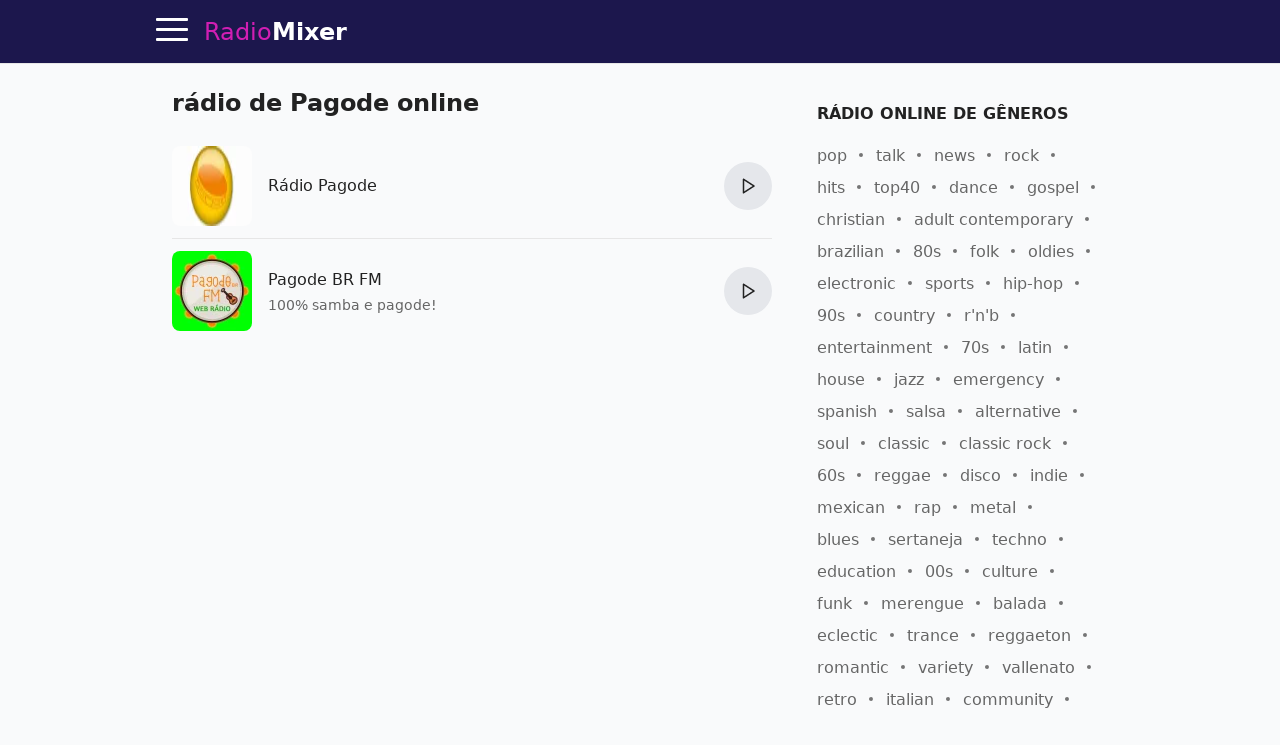

--- FILE ---
content_type: text/html; charset=utf-8
request_url: https://radiomixer.net/pt/genre/pagode
body_size: 11023
content:
<!doctype html>
<html lang="pt">
    <head>
        <meta charset="utf-8">
        <meta name="viewport" content="width=device-width,minimum-scale=1,initial-scale=1">
        <title>Música Pagode na rádio online</title>
        <link rel="preconnect" href="https://aixcdn.com">
    <link rel="preconnect" href="https://adservice.google.com">
    <link rel="preconnect" href="https://tpc.googlesyndication.com">


    <link rel="preconnect" href="https://www.googletagmanager.com">
    <link rel="preconnect" href="https://www.google-analytics.com">


                    <style>@charset "UTF-8";:root{--primary-color: #d11eb3;--body-bg: #f9fafb;--body-color: #222;--theme-color: #1c174d;--muted-text-color: #666;--panel-bg: #fff;--panel-border-color: rgba(230, 230, 230, 1)}@media(prefers-color-scheme:dark){:root{--primary-color: #dd3dc2;--body-bg: #0E0E11;--body-color: #fff;--theme-color: #0E0E11;--muted-text-color: rgba(255, 255, 255, .7);--panel-bg: #0E0E11;--panel-border-color: rgba(255,255,255,.1)}}*{box-sizing:border-box}html{touch-action:manipulation}body{margin:0;padding-top:64px;background-color:var(--body-bg);color:var(--body-color);font-family:ui-sans-serif,system-ui,sans-serif,"Apple Color Emoji","Segoe UI Emoji",Segoe UI Symbol,"Noto Color Emoji";font-size:16px;line-height:1.25;-webkit-font-smoothing:antialiased;text-rendering:optimizeLegibility;overflow-y:scroll}a{text-decoration:none;color:var(--primary-color)}.noscroll{overflow:hidden}.text-muted{color:var(--muted-text-color)}.responsive-figure{position:relative}.responsive-figure .responsive-sizer{padding-bottom:56%}.responsive-figure img,.responsive-figure iframe{position:absolute;inset:0;width:100%;height:100%}.container{max-width:1000px;margin:0 auto}@media(max-width:692px){.container{max-width:100vw;overflow:hidden}}.row:after{content:" ";display:table;clear:both}.row .col-xs,.row .col-sm,.row .col-md{float:left}.row .col-sm,.row .col-md{width:100%}.row .col-xs{width:50%}@media(min-width:1000px){.row .col-sm{width:33.33%}.row .col-md{width:66.66%}}@media(min-width:692px)and (max-width:999px){.row .col-sm{width:50%}.row .col-md{width:100%}}@media(min-width:692px){.row .col-sm,.row .col-md{padding:0 16px}}main{padding:8px 16px}.navbar{position:fixed;top:0;right:0;left:0;height:64px;background-color:var(--theme-color);border-bottom:1px solid var(--panel-border-color);z-index:2147483647}.navbar .container{position:relative;display:flex;flex-direction:row;height:100%;align-items:center}@media(max-width:1430px){.navbar .container{padding-left:48px}}@media(min-width:1430px){.navbar .container{justify-content:center}}.navbar .hamburger{position:absolute;top:13px;left:16px;height:32px;width:32px;padding:0;border:none;background:none;outline:0;cursor:pointer}@media(min-width:1430px){.navbar .hamburger{display:none}}.navbar .hamburger span{position:relative;display:block;height:3px;width:32px;background-color:#fff;border-radius:2px;transition:background-color .2s ease}.navbar .hamburger span:after,.navbar .hamburger span:before{content:"";position:absolute;left:0;right:0;height:3px;width:32px;background-color:#fff;border-radius:2px;transition:transform .25s ease;transform-origin:center}.navbar .hamburger span:after{transform:translateY(-10px)}.navbar .hamburger span:before{transform:translateY(10px)}.footer{background-color:var(--theme-color)}.footer .container{display:flex;gap:20px;padding:24px 0;align-items:center;justify-content:center}@media(max-width:1000px){.footer .container{flex-direction:column;padding:16px}}.footer .b_footermenu{display:flex;flex-direction:row;gap:20px;align-items:center;flex-wrap:wrap}@media(max-width:1000px){.footer .b_footermenu{flex-direction:column}}.footer .b_footermenu a{display:inline-block;color:#aaa;font-size:14px}.footer .b_footermenu a:hover{text-decoration:underline}.footer select{margin:0 16px}.navbar .logo,.footer .logo{display:inline-block;margin:0 16px;line-height:64px;color:var(--primary-color);font-size:24px}.navbar .logo strong,.footer .logo strong{color:#fff}@media(max-width:325px){.navbar .logo,.footer .logo{font-size:21px}}.sidebar{position:fixed;top:64px;left:0;bottom:0;width:230px;background-color:var(--panel-bg);border-right:1px solid var(--panel-border-color);display:flex;flex-direction:column;transition:transform .45s cubic-bezier(.23,1,.32,1) 0ms}@media(max-width:1550px){.sidebar{width:210px}}@media(max-width:1430px){.sidebar{transform:translate(-100%);z-index:2147483647}}.sidebar .content{padding:8px 24px}.sidebar .content.scrollable{overflow-y:auto;flex-grow:1}.sidebar hr{height:1px;background-color:var(--panel-border-color);border:none}.sidebar .menuitem{display:block;margin:20px 0;color:var(--body-color);font-size:20px;font-weight:700}.sidebar .menuitem:hover{color:#d11eb3}.sidebar .menuitem:hover svg path{fill:#d11eb3}.sidebar .menuitem.dropdown a{color:var(--body-color)}.sidebar .menuitem.dropdown a:hover{color:#d11eb3}.sidebar .menuitem.dropdown .dropdown-btn:after{content:"‹";display:inline-block;margin-left:4px;transform:rotate(-90deg)}.sidebar .menuitem.dropdown .dropdown-content{display:none}.sidebar .menuitem.dropdown .dropdown-content .menuitem{margin-left:16px;font-size:16px}.sidebar .menuitem.dropdown.opened .dropdown-content{display:block}.sidebar .menuitem.dropdown.opened .dropdown-btn:after{transform:rotate(90deg)}.sidebar .menuitem svg{width:18px;height:18px;margin-left:8px;vertical-align:middle}.sidebar .menuitem svg path{fill:var(--body-color)}.sidebar select{display:block;padding:8px;width:100%}.sidebar label{display:block;margin:16px 0}.sidebar label select{margin-top:4px}.overlay{position:fixed;height:100%;width:100%;top:0;opacity:0;background-color:#0b0e2480;transition:opacity .4s cubic-bezier(.23,1,.32,1) 0ms;transform:translate(-100%);z-index:2}.sidebar-visible{overflow-y:hidden}.sidebar-visible .sidebar{transform:translate(0)}.sidebar-visible .overlay{opacity:1;transform:translate(0)}.sidebar-visible .hamburger span{background-color:transparent}.sidebar-visible .hamburger span:after{top:0;transform:rotate(45deg)}.sidebar-visible .hamburger span:before{bottom:0;transform:rotate(-45deg)}.h1{font-size:24px}.h1 span{display:block;margin-bottom:4px;font-size:18px;color:var(--muted-text-color);font-weight:400}.h2{font-size:20px}.h3{display:block;font-size:16px;font-weight:700;margin-top:32px;margin-bottom:8px;text-transform:uppercase}.b_link{display:block;margin-top:-8px}.b_station,.s{position:relative;border-bottom:1px solid var(--panel-border-color);padding:12px 0;min-height:96px;max-width:600px;display:flex;align-items:center;justify-content:space-between}.b_station:last-of-type,.s:last-of-type{border-bottom:none}.b_station .img,.s .img{position:relative;display:block;width:80px;height:80px;flex-shrink:0}.b_station .img img,.s .img img{object-fit:fill;width:80px;height:80px;border-radius:8px}.b_station div,.s div{padding:4px 16px;flex-grow:1}.b_station div h3,.s div h3{margin:0;font-size:1em;font-weight:500;line-height:1.5em}.b_station div h3 a,.s div h3 a{color:var(--body-color)}.b_station div h3 a:hover,.s div h3 a:hover{color:#d11eb3}.b_station div p,.s div p{max-height:40px;color:var(--muted-text-color);font-size:.875em;line-height:1.4em;overflow:hidden;margin:4px 0 0}.b_station .btn-play,.s .btn-play{flex-shrink:0}.b_station .btn-play:hover:not(:disabled),.s .btn-play:hover:not(:disabled){box-shadow:0 0 3px #646464b3}.b_genres{margin:16px 0;line-height:2}.b_genres .b_title{display:inline-block;margin-right:4px}.b_genres a{position:relative;margin-right:24px;color:var(--muted-text-color);white-space:nowrap}.b_genres a:after{content:"";display:block;position:absolute;top:7px;right:-16px;width:4px;height:4px;border-radius:50%;background-color:#757575}.b_genres a:last-of-type{margin-right:0}.b_genres a:last-of-type:after{content:none}.b_genres a[href]:hover{text-decoration:underline}.b_genres .genre-search{display:block;margin-bottom:8px;padding:8px;width:100%}.b_genres .list-collapsed{max-height:0;overflow:hidden;transition:all .3s}.b_genres .list-collapsed.uncollapsed{max-height:100vh}#jx-loader{position:absolute;bottom:-2px;width:100%;height:2px;background-color:#d11eb3;transform:translate(-100%)}#jx-loader.loading{transform:translate(-60%);transition:transform ease .5s}#jx-loader.done{transform:translate(0);transition:transform ease .2s}.pagination{text-align:center;margin:24px 0;padding:0}.pagination .page-item{display:inline-block;padding:8px}.pagination .page-item:nth-child(2){margin-left:40px}.pagination a{color:#d11eb3;font-weight:700}.b_track{position:relative;margin:8px 0;padding-bottom:8px;padding-left:70px;border-bottom:1px solid var(--panel-border-color);line-height:1.8}.b_track:last-of-type{border-bottom:none}.b_track span,.b_track time{position:absolute;top:2px;left:0;display:inline-block;width:60px;padding:5px 0;background-color:var(--panel-border-color);text-align:center;font-size:14px;line-height:1em;border-radius:3px}.b_track.now span{background-color:#d11eb3;color:#fff;font-weight:700}.b_track a{color:var(--body-color);text-decoration:underline}.b_last-tracks{margin-top:16px}.b_last-tracks a,.b_last-tracks div{position:relative;display:block;margin:8px 0;padding-left:24px;padding-bottom:8px;border-bottom:1px solid var(--panel-border-color);line-height:1.6;color:var(--body-color);white-space:nowrap;text-overflow:ellipsis;overflow:hidden}.b_last-tracks a b,.b_last-tracks div b{font-size:15px}.b_last-tracks a:last-child,.b_last-tracks div:last-child{border-bottom:none}.b_last-tracks aa:hover,.b_last-tracks diva:hover{text-decoration:underline}.b_last-tracks a span,.b_last-tracks div span{display:block;color:var(--muted-text-color);font-size:14px}.b_last-tracks a:before,.b_last-tracks div:before{content:" ";position:absolute;display:block;top:4px;left:0;width:1em;height:1em;background-repeat:no-repeat;background-image:url('data:image/svg+xml;utf8,<svg xmlns="http://www.w3.org/2000/svg" viewBox="0 0 55 55"><path d="M52.7.2a1 1 0 00-.8-.2l-31 4a1 1 0 00-.9 1V40.6a10.4 10.4 0 00-8-3.6c-5.5 0-10 4-10 9s4.5 9 10 9 10-4 10-9v-.7-29.2l29-3.7v18.2a10.4 10.4 0 00-8-3.6c-5.5 0-10 4-10 9s4.5 9 10 9 10-4 10-8.9V1a1 1 0 00-.3-.8zM12 53c-4.4 0-8-3.1-8-7s3.6-7 8-7 8 3.1 8 7-3.6 7-8 7zm31-10c-4.4 0-8-3.1-8-7s3.6-7 8-7 8 3.1 8 7-3.6 7-8 7zM22 14.1V5.9L51 2v8.2l-29 3.8z"/></svg>')}@media(prefers-color-scheme:dark){.b_last-tracks a:before,.b_last-tracks div:before{background-image:url('data:image/svg+xml;utf8,<svg xmlns="http://www.w3.org/2000/svg" viewBox="0 0 55 55" fill="%23FFF"><path d="M52.7.2a1 1 0 00-.8-.2l-31 4a1 1 0 00-.9 1V40.6a10.4 10.4 0 00-8-3.6c-5.5 0-10 4-10 9s4.5 9 10 9 10-4 10-9v-.7-29.2l29-3.7v18.2a10.4 10.4 0 00-8-3.6c-5.5 0-10 4-10 9s4.5 9 10 9 10-4 10-8.9V1a1 1 0 00-.3-.8zM12 53c-4.4 0-8-3.1-8-7s3.6-7 8-7 8 3.1 8 7-3.6 7-8 7zm31-10c-4.4 0-8-3.1-8-7s3.6-7 8-7 8 3.1 8 7-3.6 7-8 7zM22 14.1V5.9L51 2v8.2l-29 3.8z"/></svg>')}}.b_content,.b_contacts{line-height:1.625}.b_contacts a{color:var(--body-color);text-decoration:underline}.b_genre .h3{margin-top:32px}.b_countries{margin:16px 0}.b_countries a{position:relative;display:block;margin:8px 0;padding-left:67px;line-height:40px;font-size:18px;color:var(--body-color);white-space:nowrap;overflow:hidden;text-overflow:ellipsis}.b_countries a:hover{text-decoration:underline}.b_countries a img{position:absolute;top:0;left:0;display:block;width:53px;height:40px;border:1px solid #ddd}.b_countries.col-mode:after{content:"";display:block;clear:both}.b_countries.col-mode a{width:50%;float:left}.b_artist{display:block;position:relative;padding-left:72px;height:40px;line-height:40px;margin:16px 0;color:var(--body-color);white-space:nowrap;text-overflow:ellipsis;overflow:hidden}.b_artista:hover{text-decoration:underline}.b_artist img,.b_artist .dummy{position:absolute;top:0;left:0;width:60px;height:40px;border-radius:2px}.b_artist .dummy{background-color:#ddd}@media(prefers-color-scheme:dark){.b_artist .dummy{background-color:#1f1f20}}.b_share{margin-top:16px;height:47px}.b_share a{padding:12px;background-color:#d11eb3;color:#fff;font-size:12px;font-weight:700}.b_share .fb{background-color:#3b5998}.b_share .viber{background-color:#7b519d}.b_share .telegram{background-color:#037bb7}.b_share .whatsapp{background-color:#20881b}@media(max-width:692px){.b_share .embed{display:none}}.breadcrumbs{margin:16px 0;padding:0;list-style:none;line-height:1.6}.breadcrumbs li{position:relative;display:inline-block;margin-right:16px}.breadcrumbs li a:hover{text-decoration:underline}.breadcrumbs li:last-child{margin-right:0}.breadcrumbs li:after{content:">";position:absolute;right:-13px;font-size:12px;top:4px}.breadcrumbs li:last-child:after{content:""}.app-link{display:block;margin:16px 0;text-align:center}#review-form-container,#review-added-message{display:none}.rating{display:inline-block;unicode-bidi:bidi-override;direction:rtl;text-align:left;font-size:26px}.rating span{display:inline-block;position:relative;width:1em}.rating.editable span{cursor:pointer}.rating.editable span:hover:before,.rating.editable span:hover~span:before,.rating span.active:before,.rating span.active~span:before{content:"★";position:absolute;left:0;color:gold}.alert{border-radius:.25rem;padding:1rem}.alert.alert-success{color:#0f5132;background-color:#d1e7dd;border-color:#badbcc}.alert.alert-warning{color:#664d03;background-color:#fff3cd;border-color:#ffecb5}.review{margin:32px 0}.review .rating{font-size:20px}.review .meta{color:var(--muted-text-color);font-size:14px}.review .text{margin-top:8px;line-height:1.625}.embed-code{display:none;margin-bottom:16px}.embed-code textarea{display:block;width:100%;height:70px;padding:8px;margin-bottom:8px}.b_offline{position:fixed;top:0;left:0;width:100vw;height:100vh;background-color:#1c174d;color:#fff;display:flex;flex-direction:column;align-items:center;justify-content:center;padding:32px}.b_offline h1{text-align:center;margin-bottom:64px}.b_offline .btn{padding:24px;background-color:#d11eb3;color:#fff!important;border-radius:4px;font-weight:700}.track-video img{object-fit:cover}.track-video .btn-play-video{position:absolute;top:0;left:0;width:100%;height:100%;border:none;padding:0;background-color:transparent;z-index:2;cursor:pointer;transition:opacity .25s cubic-bezier(0,0,.2,1)}.track-video .btn-play-video svg{display:block;position:absolute;left:50%;top:50%;width:68px;height:48px;margin-left:-34px;margin-top:-24px}.track-video .btn-play-video svg path:first-child{transition:fill .1s cubic-bezier(.4,0,1,1),fill-opacity .1s cubic-bezier(.4,0,1,1);fill:#212121;fill-opacity:.8}.track-video .btn-play-video:hover svg path:first-child{fill:red;fill-opacity:1}.tools{display:flex;flex-direction:row;margin:16px 0}.tools .btn{margin:0 4px}.tools .btn:first-child{margin-left:0}.tools .btn:last-child{margin-right:0}.tools .btn-station-save .filled,.tools .btn-station-save.saved .bordered{display:none}.tools .btn-station-save.saved .filled{display:block;fill:red}.popup-share .popup{width:320px}.popup-share .share-buttons{display:flex;flex-direction:row;justify-content:space-between;margin:24px 0}.popup-share .share-buttons a{display:block;width:38px;height:38px;border-radius:2px;overflow:hidden}.popup-share .share-buttons a img{width:38px;height:38px}.popup-share .share-buttons a:hover{opacity:.8}.b_favorites{min-height:480px}.b_favorites .loader{text-align:center}.menuitem.menuitem-favorites{display:none}.b_continents{text-align:center;line-height:1.8}.b_continents a{position:relative;display:inline-block;margin-right:24px;font-size:26px;color:var(--body-color)}.b_continents a:after{content:"";position:absolute;top:49%;right:-16px;width:4px;height:4px;border-radius:50%;background-color:var(--body-color)}.b_continents a:last-child:after{content:none}.b_continents a:hover{color:#d11eb3}.b_my{height:80px;display:flex;flex-direction:row}.b_my .item{flex-basis:50%;position:relative;padding-left:100px;padding-right:16px;line-height:80px;font-size:20px;font-weight:700;white-space:nowrap;overflow:hidden;text-overflow:ellipsis}.b_my .item img{position:absolute;top:0;left:0;width:80px;height:80px;object-fit:contain}@media(max-width:600px){.b_my{flex-direction:column;height:168px}}.b_stations-row{display:flex;flex-direction:row;flex-wrap:nowrap;overflow-x:auto;overflow-y:hidden;padding:8px 0 16px}.b_stations-row a{display:block;margin-right:16px;padding:8px;border:1px solid var(--panel-border-color);transition:border-color .15s ease}.b_stations-row a img{display:block;object-fit:contain;width:80px;height:80px}.b_stations-row a:hover{border-color:var(--primary-color)}.b_stations-row a:last-of-type{margin-right:0}#app-popup{--bg: rgba(255,255,255,.6)}@media(prefers-color-scheme:dark){#app-popup{--bg: rgba(24,24,24,.8)}}#app-popup{position:fixed;bottom:0;width:100%;padding:0 16px 24px;background-color:var(--bg);border-top:1px solid var(--panel-border-color);box-shadow:0 0 5px #6464644d;-webkit-backdrop-filter:blur(12px);backdrop-filter:blur(12px);transform:translateY(100%);transition:transform .2s ease}#app-popup.visible{transform:translateY(0)}#app-popup p{text-align:center;line-height:1.6;font-size:18px}#app-popup div{display:flex;align-items:center;justify-content:center;height:36px}#app-popup div a{display:inline-block;margin-right:24px}#app-popup div a img{display:block;width:120px;height:36px}.btn-play{--bg: #e5e7eb;--bg-hover: #d1d5db}@media(prefers-color-scheme:dark){.btn-play{--bg: #1f2937;--bg-hover: #374151}}.btn-play{position:relative;width:48px;height:48px;border-radius:50%;border:none;background-color:var(--bg);cursor:pointer;outline:none;transition-property:background-color;transition-timing-function:cubic-bezier(.4,0,.2,1);transition-duration:.15s}.btn-play:hover{background-color:var(--bg-hover)}.btn-play:after{display:block;width:100%;height:100%;background-color:var(--body-color);content:" "}.btn-play:not(.playing):after{-webkit-mask:url([data-uri]) no-repeat 50%;mask:url([data-uri]) no-repeat 50%}.btn-play.playing{background-color:var(--primary-color)}.btn-play.playing:after{-webkit-mask:url([data-uri]) no-repeat 50%;mask:url([data-uri]) no-repeat 50%;background-color:#fff}.btn-play:disabled{cursor:not-allowed;opacity:.4}.player{display:none;position:absolute;top:8px;right:0;color:#fff}.player .btn-play{background:none;z-index:2}.player .btn-play:after{background-color:#fff}.player .status{position:absolute;right:100%;top:15px;max-height:16px;max-width:78px;text-align:right}.player .status .status-text{overflow:hidden;text-overflow:ellipsis;white-space:nowrap;font-size:14px}.player .status .status-indicator{content:" ";position:absolute;right:100%;width:16px;height:16px;margin-right:8px}.player .status.status-loading .status-indicator{border-color:#d11eb3 #d11eb3 #d11eb3 transparent;border-style:solid;border-width:3px;border-radius:50%;animation:loader-rotation 1s linear infinite}@keyframes loader-rotation{0%{transform:rotate(0)}to{transform:rotate(360deg)}}.player .status.status-playing .status-indicator{height:14px;overflow:hidden}.player .status.status-playing .status-indicator div,.player .status.status-playing .status-indicator:before,.player .status.status-playing .status-indicator:after{content:"";display:block;position:absolute;bottom:0;left:0;height:100%;width:3px;border-left:3px #d11eb3 solid;animation:playing 1s linear infinite}.player .status.status-playing .status-indicator:before{left:4px;animation-delay:.3s}.player .status.status-playing .status-indicator:after{left:8px;animation-delay:.6s}@keyframes playing{0%{transform:translateY(0)}50%{transform:translateY(8px)}to{transform:translateY(0)}}.player .status.status-error .status-indicator:after{content:"!";color:red;font-weight:700}@media(max-width:325px){.player .status{margin-right:-8px}}.btn-search-close{position:absolute;top:14px;right:14px;width:32px;height:32px;padding:4px;background:none;border:none;cursor:pointer;color:#fff;font-size:24px}.btn-search-close{display:none}.search-visible .btn-search-close{display:block}.search-visible .player{display:none;visibility:hidden}.b_sf{display:none;position:fixed;inset:64px 0 0;background-color:#1c174de6;z-index:4}@media(prefers-color-scheme:dark){.b_sf{background-color:#030303e6}}.b_sf .container{max-width:660px;padding:16px;display:flex;flex-direction:column;max-height:100%}.b_sf .b_station h3 a{color:#fff}.b_sf .b_station .lead,.b_sf .b_station p{color:#ccc}.search-visible .b_sf{display:block}#b_sf-loading{display:none;position:absolute;top:80px;left:0;width:100%;color:#d11eb3;font-weight:700;text-shadow:1px 1px 10px #000;text-align:center;z-index:5}#b_sf-results{margin-top:8px;overflow-y:auto}#b_sf-results a{color:#fff}#b_sf-results p{color:#c5c1c1}#b_sf-results .btn-play{display:none}.b_sf-empty{color:#ccc}.b_sf-item{padding:16px 0;border-bottom:1px solid #dbdae8}.b_sf-item a{color:#fff}.b_sf-item .b_sf-type{display:inline-block;margin-left:8px;color:#999;font-size:13px}@media(max-width:460px){.ai-placement.top-sticky{height:130px}}@media(min-width:461px){.ai-placement.top{min-height:280px}}.form{margin-bottom:1rem}.form-control{--border-color: #e5e7eb;--bg-color: #fff;--color: #111827}@media(prefers-color-scheme:dark){.form-control{--border-color: #1f2937;--bg-color: #111827;--color: #fff}}.form-control{display:flex;align-items:center;margin-bottom:1rem;padding:.875em 1em;border-radius:8px;border:1px solid var(--border-color);background-color:var(--bg-color)}.form-control input,.form-control textarea{flex:1 1 0%;border-width:0;background-color:transparent;line-height:1.5em;font-size:1rem;color:var(--color);outline:2px solid transparent;outline-offset:2px}.form-control svg{margin-right:.875em}.form-control label{display:inline-block;margin-bottom:.5rem}.form-control .rating-control{position:relative;font-size:26px}.form-control .rating-control input{position:absolute;left:0;bottom:0;width:0;height:0;opacity:0}.form-control .error{display:block;color:red;font-size:14px;margin-top:8px}.btn{--color: var(--theme-color)}@media(prefers-color-scheme:dark){.btn{--color: var(--primary-color)}}.btn{padding:8px 12px;background-color:transparent;border:1px solid var(--color);cursor:pointer;color:var(--color);font-size:1em;outline:none}.btn span{white-space:nowrap}.btn svg{height:1em;vertical-align:text-top}.btn svg path{fill:var(--color)}.btn:hover{color:#d11eb3;border-color:#d11eb3}.btn:hover svg path{fill:#d11eb3}.btn:active{color:#a4188d;border-color:#a4188d}.btn:active svg path{fill:#a4188d}.btn:first-child{margin-left:0}.btn:last-child{margin-right:0}.btn.btn-block{display:block;width:100%}.popup-wrapper{display:none;position:fixed;inset:64px 0 0;background-color:#0b0e2480;z-index:10;overflow-y:auto;align-items:center;justify-content:center}.popup-wrapper.popup-visible{display:flex}.popup-wrapper .popup{position:relative;padding:16px;background-color:#fff;box-shadow:0 0 5px #0b0e2480}.popup-wrapper .popup-title{margin:0 0 16px;font-size:20px}.popup-wrapper .popup-bottombar{margin-top:16px;text-align:right}.popup-wrapper .btn-popup-close-x{position:absolute;top:8px;right:8px;border:0}
</style>
                <link rel="icon" href="https://radiomixer.net/icons/icon.svg">
<link rel="apple-touch-icon" sizes="180x180" href="https://radiomixer.net/icons/apple-icon-180x180.png">
<link rel="icon" type="image/png" sizes="32x32" href="https://radiomixer.net/icons/favicon-32x32.png">
<link rel="icon" type="image/png" sizes="16x16" href="https://radiomixer.net/icons/favicon-16x16.png">
<link rel="manifest" href="/manifest.json">
<meta name="msapplication-TileColor" content="#ffffff">
<meta name="msapplication-TileImage" content="https://radiomixer.net/icons/ms-icon-144x144.png">
<meta name="theme-color" content="#1c174d">
        <meta name="description" content="Ouça todas as rádios de Pagode gratuitamente em boa qualidade no portal RadioMixer">
    
    
            <link rel="canonical" href="https://radiomixer.net/pt/genre/pagode">
    
    
    <link rel="alternate" hreflang="x-default" href="https://radiomixer.net/genre/pagode">
            <link rel="alternate" hreflang="id" href="https://radiomixer.net/id/genre/pagode">
            <link rel="alternate" hreflang="de" href="https://radiomixer.net/de/genre/pagode">
            <link rel="alternate" hreflang="en" href="https://radiomixer.net/en/genre/pagode">
            <link rel="alternate" hreflang="es" href="https://radiomixer.net/es/genre/pagode">
            <link rel="alternate" hreflang="fr" href="https://radiomixer.net/fr/genre/pagode">
            <link rel="alternate" hreflang="it" href="https://radiomixer.net/it/genre/pagode">
            <link rel="alternate" hreflang="pl" href="https://radiomixer.net/pl/genre/pagode">
            <link rel="alternate" hreflang="pt" href="https://radiomixer.net/pt/genre/pagode">
            <link rel="alternate" hreflang="tr" href="https://radiomixer.net/tr/genre/pagode">
            <link rel="alternate" hreflang="cs" href="https://radiomixer.net/cs/genre/pagode">
            <link rel="alternate" hreflang="ru" href="https://radiomixer.net/ru/genre/pagode">
            <link rel="alternate" hreflang="uk" href="https://radiomixer.net/uk/genre/pagode">
    
    
                                <meta property="og:url" content="https://radiomixer.net/pt/genre/pagode">
                                        <meta property="og:site_name" content="RadioMixer">
                                        <meta property="og:type" content="website">
                                        <meta property="og:title" content="Música Pagode na rádio online">
                                        <meta property="og:description" content="Ouça todas as rádios de Pagode gratuitamente em boa qualidade no portal RadioMixer">
                                                                                                                                                                                                
                        <meta name="twitter:url" content="https://radiomixer.net/pt/genre/pagode">
                                <meta name="twitter:title" content="Música Pagode na rádio online">
                                <meta name="twitter:description" content="Ouça todas as rádios de Pagode gratuitamente em boa qualidade no portal RadioMixer">
                                            <meta name="twitter:card" content="summary_large_image">
                                <meta name="twitter:site" content="@radiomixernet">
            
    

<script type="application/ld+json">
{
  "&lt;?php $__contextArgs = [];
if (context()-&gt;has($__contextArgs[0])) :
if (isset($value)) { $__contextPrevious[] = $value; }
$value = context()-&gt;get($__contextArgs[0]); ?&gt;": "https://schema.org",
  "@type": "WebSite",
  "name": "RadioMixer",
  "url": "https://radiomixer.net",
  "sameAs": [
    "https://www.instagram.com/radiomixernet/",
    "https://twitter.com/radiomixernet"
  ],
  "image": "https://radiomixer.net/icons/android-chrome-512x512.png"
}
</script>
                        <script>
    document.cookie = 'locale=pt;expires=Thursday, 23-Jan-2031 17:25:58 UTC;Max-Age=157680000;path=/;secure;samesite=lax';
</script>
        
            </head>
    <body>
        
    <nav class="navbar">

    <div class="container">

        <button class="hamburger" type="button" id="sidebar-btn" aria-label="Menu">
            <span></span>
        </button>

        <a href="https://radiomixer.net/pt" class="logo jx" title="Ouvir rádio online">
    Radio<strong>Mixer</strong>
</a>
        <div class="player" id="player">
            <div class="status" id="player-status" title="Jogando agora">
                <div class="status-indicator"><div></div></div>
                <div class="status-text" id="player-status-text"></div>
            </div>
            <button class="btn-play" type="button" id="player-btn-play" title="Ouvir/Parar Rádio"></button>
        </div>

        <button class="btn-search-close" type="button" title="Fechar">
            X
        </button>

    </div>

    <div id="jx-loader"></div>
</nav>


    <div class="overlay" id="sidebar-overlay"></div>

<nav class="sidebar">

    <div class="content scrollable">

        <a href="https://radiomixer.net/pt/favorites" class="menuitem jx menuitem-favorites">
            Favoritos
            <svg viewBox="0 0 24 24">
                <g>
                    <path d="M12 21.638h-.014C9.403 21.59 1.95 14.856 1.95 8.478c0-3.064 2.525-5.754 5.403-5.754 2.29 0 3.83 1.58 4.646 2.73.814-1.148 2.354-2.73 4.645-2.73 2.88 0 5.404 2.69 5.404 5.755 0 6.376-7.454 13.11-10.037 13.157H12z"></path>
                </g>
            </svg>
        </a>

        <a href="#" class="menuitem btn-search" onclick="return false;">
            Pesquisar
        </a>

        <div class="menuitem dropdown">
            <a href="#" onclick="return false;" class="dropdown-btn">
                Países
            </a>
            <div class="dropdown-content">
                                    <a class="menuitem dropdown-item jx" href="https://radiomixer.net/pt/deu">Alemanha</a>
                                    <a class="menuitem dropdown-item jx" href="https://radiomixer.net/pt/aus">Austrália</a>
                                    <a class="menuitem dropdown-item jx" href="https://radiomixer.net/pt/bra">Brasil</a>
                                    <a class="menuitem dropdown-item jx" href="https://radiomixer.net/pt/bgr">Bulgária</a>
                                    <a class="menuitem dropdown-item jx" href="https://radiomixer.net/pt/bel">Bélgica</a>
                                    <a class="menuitem dropdown-item jx" href="https://radiomixer.net/pt/bih">Bósnia e Herzegovina</a>
                                    <a class="menuitem dropdown-item jx" href="https://radiomixer.net/pt/can">Canadá</a>
                                    <a class="menuitem dropdown-item jx" href="https://radiomixer.net/pt/chn">China</a>
                                    <a class="menuitem dropdown-item jx" href="https://radiomixer.net/pt/cyp">Chipre</a>
                                    <a class="menuitem dropdown-item jx" href="https://radiomixer.net/pt/col">Colômbia</a>
                                    <a class="menuitem dropdown-item jx" href="https://radiomixer.net/pt/kor">Coreia do Sul</a>
                                    <a class="menuitem dropdown-item jx" href="https://radiomixer.net/pt/hrv">Croácia</a>
                                    <a class="menuitem dropdown-item jx" href="https://radiomixer.net/pt/usa">EUA</a>
                                    <a class="menuitem dropdown-item jx" href="https://radiomixer.net/pt/egy">Egito</a>
                                    <a class="menuitem dropdown-item jx" href="https://radiomixer.net/pt/slv">El Salvador</a>
                                    <a class="menuitem dropdown-item jx" href="https://radiomixer.net/pt/are">Emirados Árabes Unidos</a>
                                    <a class="menuitem dropdown-item jx" href="https://radiomixer.net/pt/svk">Eslováquia</a>
                                    <a class="menuitem dropdown-item jx" href="https://radiomixer.net/pt/esp">Espanha</a>
                                    <a class="menuitem dropdown-item jx" href="https://radiomixer.net/pt/est">Estônia</a>
                                    <a class="menuitem dropdown-item jx" href="https://radiomixer.net/pt/fin">Finlândia</a>
                                    <a class="menuitem dropdown-item jx" href="https://radiomixer.net/pt/fra">França</a>
                                    <a class="menuitem dropdown-item jx" href="https://radiomixer.net/pt/gbr">Grã Bretanha</a>
                                    <a class="menuitem dropdown-item jx" href="https://radiomixer.net/pt/grc">Grécia</a>
                                    <a class="menuitem dropdown-item jx" href="https://radiomixer.net/pt/nld">Holanda</a>
                                    <a class="menuitem dropdown-item jx" href="https://radiomixer.net/pt/hnd">Honduras</a>
                                    <a class="menuitem dropdown-item jx" href="https://radiomixer.net/pt/hun">Hungria</a>
                                    <a class="menuitem dropdown-item jx" href="https://radiomixer.net/pt/idn">Indonésia</a>
                                    <a class="menuitem dropdown-item jx" href="https://radiomixer.net/pt/irl">Irlanda</a>
                                    <a class="menuitem dropdown-item jx" href="https://radiomixer.net/pt/isr">Israel</a>
                                    <a class="menuitem dropdown-item jx" href="https://radiomixer.net/pt/ita">Itália</a>
                                    <a class="menuitem dropdown-item jx" href="https://radiomixer.net/pt/jpn">Japão</a>
                                    <a class="menuitem dropdown-item jx" href="https://radiomixer.net/pt/lva">Letônia</a>
                                    <a class="menuitem dropdown-item jx" href="https://radiomixer.net/pt/ltu">Lituânia</a>
                                    <a class="menuitem dropdown-item jx" href="https://radiomixer.net/pt/mys">Malásia</a>
                                    <a class="menuitem dropdown-item jx" href="https://radiomixer.net/pt/mda">Moldávia</a>
                                    <a class="menuitem dropdown-item jx" href="https://radiomixer.net/pt/mex">México</a>
                                    <a class="menuitem dropdown-item jx" href="https://radiomixer.net/pt/nor">Noruega</a>
                                    <a class="menuitem dropdown-item jx" href="https://radiomixer.net/pt/nzl">Nova Zelândia</a>
                                    <a class="menuitem dropdown-item jx" href="https://radiomixer.net/pt/per">Peru</a>
                                    <a class="menuitem dropdown-item jx" href="https://radiomixer.net/pt/pol">Polônia</a>
                                    <a class="menuitem dropdown-item jx" href="https://radiomixer.net/pt/prt">Portugal</a>
                                    <a class="menuitem dropdown-item jx" href="https://radiomixer.net/pt/cod">RD Congo</a>
                                    <a class="menuitem dropdown-item jx" href="https://radiomixer.net/pt/cze">República Checa</a>
                                    <a class="menuitem dropdown-item jx" href="https://radiomixer.net/pt/dom">República Dominicana</a>
                                    <a class="menuitem dropdown-item jx" href="https://radiomixer.net/pt/rou">Romênia</a>
                                    <a class="menuitem dropdown-item jx" href="https://radiomixer.net/pt/swe">Suécia</a>
                                    <a class="menuitem dropdown-item jx" href="https://radiomixer.net/pt/che">Suíça</a>
                                    <a class="menuitem dropdown-item jx" href="https://radiomixer.net/pt/tha">Tailândia</a>
                                    <a class="menuitem dropdown-item jx" href="https://radiomixer.net/pt/tur">Turquia</a>
                                    <a class="menuitem dropdown-item jx" href="https://radiomixer.net/pt/ukr">Ucrânia</a>
                                    <a class="menuitem dropdown-item jx" href="https://radiomixer.net/pt/vnm">Vietnã</a>
                                    <a class="menuitem dropdown-item jx" href="https://radiomixer.net/pt/rus">rússia</a>
                                    <a class="menuitem dropdown-item jx" href="https://radiomixer.net/pt/zaf">África do Sul</a>
                                    <a class="menuitem dropdown-item jx" href="https://radiomixer.net/pt/aut">Áustria</a>
                                    <a class="menuitem dropdown-item jx" href="https://radiomixer.net/pt/ind">Índia</a>
                            </div>
        </div>

        <a href="https://radiomixer.net/pt/genres" title="Todos os gêneros e estilos" class="menuitem jx">
            Géneros
        </a>

        <a href="https://radiomixer.net/pt/widgets" class="menuitem">
            Widgets
        </a>

        <a href="https://radiomixer.net/pt/contacts" class="menuitem jx">
            Contatos
        </a>

        <hr>

        <label>
            Escolha um idioma
            <select class="lang-switcher">
            <option value="id" >Bahasa Indonesia</option>
            <option value="de" >Deutsch</option>
            <option value="en" >English</option>
            <option value="es" >Español</option>
            <option value="fr" >Français</option>
            <option value="it" >Italiano</option>
            <option value="pl" >Polski</option>
            <option value="pt"  selected >Português</option>
            <option value="tr" >Türkçe</option>
            <option value="cs" >Čeština</option>
            <option value="ru" >Русский</option>
            <option value="uk" >Українська</option>
    </select>
        </label>

    </div>








</nav>

    <main class="container">
        
    
    <div class="row">

        <div class="col-md">
            <script type="application/ld+json">
    {"@context":"http:\/\/schema.org","@type":"BreadcrumbList","itemListElement":[{"@type":"ListItem","position":1,"name":"G\u00e9neros","item":"https:\/\/radiomixer.net\/pt\/genres"},{"@type":"ListItem","position":2,"name":"pagode","item":"https:\/\/radiomixer.net\/pt\/genre\/pagode"}]}
</script>

<h1 class="h1">rádio de Pagode online</h1>


    <div class="s">
                    <a class="img jx"
               href="https://radiomixer.net/pt/bra/pagode"
               title="Rádio Pagode">
                <picture>
                    <source srcset="/crops/1d74eb/80x80/1/0/2019/11/29/q0leRoEzOTiJy7KHfoeN84kxUweEfj0Y.png.webp 1x, /crops/cf8580/160x160/1/0/2019/11/29/q0leRoEzOTiJy7KHfoeN84kxUweEfj0Y.png.webp 2x, /crops/a1a91b/240x240/1/0/2019/11/29/q0leRoEzOTiJy7KHfoeN84kxUweEfj0Y.png.webp 3x" type="image/webp">
                    <source srcset="/crops/406775/80x80/1/0/2019/11/29/q0leRoEzOTiJy7KHfoeN84kxUweEfj0Y.png 1x, /crops/188c41/160x160/1/0/2019/11/29/q0leRoEzOTiJy7KHfoeN84kxUweEfj0Y.png 2x, /crops/8a1521/240x240/1/0/2019/11/29/q0leRoEzOTiJy7KHfoeN84kxUweEfj0Y.png 3x" type="image/jpeg">
                    <img src="/crops/406775/80x80/1/0/2019/11/29/q0leRoEzOTiJy7KHfoeN84kxUweEfj0Y.png"
                         alt="Rádio Pagode"
                         loading="lazy" width="80" height="80">
                </picture>
            </a>
                <div>
            <h3>
                <a href="https://radiomixer.net/pt/bra/pagode" class="jx">Rádio Pagode</a>
            </h3>
                    </div>
        <button class="btn-play"
                data-id="20868"
                data-title="Rádio Pagode"
                data-type="1"
                title="Ouvir о Rádio Pagode"
                type="button"
                
        ></button>
    </div>
<div class="s">
                    <a class="img jx"
               href="https://radiomixer.net/pt/bra/pagode-br-fm"
               title="Pagode BR FM">
                <picture>
                    <source srcset="/crops/56d80f/80x80/1/0/2022/05/12/wOUJCJ0YhNxqGUNB73bEBEphl4GC6Zd9vkpJjAwI.png.webp 1x, /crops/afac95/160x160/1/0/2022/05/12/wOUJCJ0YhNxqGUNB73bEBEphl4GC6Zd9vkpJjAwI.png.webp 2x, /crops/338da8/240x240/1/0/2022/05/12/wOUJCJ0YhNxqGUNB73bEBEphl4GC6Zd9vkpJjAwI.png.webp 3x" type="image/webp">
                    <source srcset="/crops/48b039/80x80/1/0/2022/05/12/wOUJCJ0YhNxqGUNB73bEBEphl4GC6Zd9vkpJjAwI.png 1x, /crops/9a1f37/160x160/1/0/2022/05/12/wOUJCJ0YhNxqGUNB73bEBEphl4GC6Zd9vkpJjAwI.png 2x, /crops/fd2d91/240x240/1/0/2022/05/12/wOUJCJ0YhNxqGUNB73bEBEphl4GC6Zd9vkpJjAwI.png 3x" type="image/jpeg">
                    <img src="/crops/48b039/80x80/1/0/2022/05/12/wOUJCJ0YhNxqGUNB73bEBEphl4GC6Zd9vkpJjAwI.png"
                         alt="Pagode BR FM"
                         loading="lazy" width="80" height="80">
                </picture>
            </a>
                <div>
            <h3>
                <a href="https://radiomixer.net/pt/bra/pagode-br-fm" class="jx">Pagode BR FM</a>
            </h3>
                            <p>100% samba e pagode!</p>
                    </div>
        <button class="btn-play"
                data-id="42697"
                data-title="Pagode BR FM"
                data-type="1"
                title="Ouvir о Pagode BR FM"
                type="button"
                
        ></button>
    </div>

    



            
        </div>

        <div class="col-sm">
            <h2 class="h3">Rádio online de gêneros</h2>

    <div class="b_genres">
                    <a href="https://radiomixer.net/pt/genre/pop" class="jx">pop</a>
                    <a href="https://radiomixer.net/pt/genre/talk" class="jx">talk</a>
                    <a href="https://radiomixer.net/pt/genre/news" class="jx">news</a>
                    <a href="https://radiomixer.net/pt/genre/rock" class="jx">rock</a>
                    <a href="https://radiomixer.net/pt/genre/hits" class="jx">hits</a>
                    <a href="https://radiomixer.net/pt/genre/top40" class="jx">top40</a>
                    <a href="https://radiomixer.net/pt/genre/dance" class="jx">dance</a>
                    <a href="https://radiomixer.net/pt/genre/gospel" class="jx">gospel</a>
                    <a href="https://radiomixer.net/pt/genre/christian" class="jx">christian</a>
                    <a href="https://radiomixer.net/pt/genre/adult-contemporary" class="jx">adult contemporary</a>
                    <a href="https://radiomixer.net/pt/genre/brazilian" class="jx">brazilian</a>
                    <a href="https://radiomixer.net/pt/genre/80s" class="jx">80s</a>
                    <a href="https://radiomixer.net/pt/genre/folk" class="jx">folk</a>
                    <a href="https://radiomixer.net/pt/genre/oldies" class="jx">oldies</a>
                    <a href="https://radiomixer.net/pt/genre/electronic" class="jx">electronic</a>
                    <a href="https://radiomixer.net/pt/genre/sports" class="jx">sports</a>
                    <a href="https://radiomixer.net/pt/genre/hip-hop" class="jx">hip-hop</a>
                    <a href="https://radiomixer.net/pt/genre/90s" class="jx">90s</a>
                    <a href="https://radiomixer.net/pt/genre/country" class="jx">country</a>
                    <a href="https://radiomixer.net/pt/genre/r-n-b" class="jx">r&#039;n&#039;b</a>
                    <a href="https://radiomixer.net/pt/genre/entertainment" class="jx">entertainment</a>
                    <a href="https://radiomixer.net/pt/genre/70s" class="jx">70s</a>
                    <a href="https://radiomixer.net/pt/genre/latin" class="jx">latin</a>
                    <a href="https://radiomixer.net/pt/genre/house" class="jx">house</a>
                    <a href="https://radiomixer.net/pt/genre/jazz" class="jx">jazz</a>
                    <a href="https://radiomixer.net/pt/genre/emergency" class="jx">emergency</a>
                    <a href="https://radiomixer.net/pt/genre/spanish" class="jx">spanish</a>
                    <a href="https://radiomixer.net/pt/genre/salsa" class="jx">salsa</a>
                    <a href="https://radiomixer.net/pt/genre/alternative" class="jx">alternative</a>
                    <a href="https://radiomixer.net/pt/genre/soul" class="jx">soul</a>
                    <a href="https://radiomixer.net/pt/genre/classic" class="jx">classic</a>
                    <a href="https://radiomixer.net/pt/genre/classic-rock" class="jx">classic rock</a>
                    <a href="https://radiomixer.net/pt/genre/60s" class="jx">60s</a>
                    <a href="https://radiomixer.net/pt/genre/reggae" class="jx">reggae</a>
                    <a href="https://radiomixer.net/pt/genre/disco" class="jx">disco</a>
                    <a href="https://radiomixer.net/pt/genre/indie" class="jx">indie</a>
                    <a href="https://radiomixer.net/pt/genre/mexican" class="jx">mexican</a>
                    <a href="https://radiomixer.net/pt/genre/rap" class="jx">rap</a>
                    <a href="https://radiomixer.net/pt/genre/metal" class="jx">metal</a>
                    <a href="https://radiomixer.net/pt/genre/blues" class="jx">blues</a>
                    <a href="https://radiomixer.net/pt/genre/sertaneja" class="jx">sertaneja</a>
                    <a href="https://radiomixer.net/pt/genre/techno" class="jx">techno</a>
                    <a href="https://radiomixer.net/pt/genre/education" class="jx">education</a>
                    <a href="https://radiomixer.net/pt/genre/00s" class="jx">00s</a>
                    <a href="https://radiomixer.net/pt/genre/culture" class="jx">culture</a>
                    <a href="https://radiomixer.net/pt/genre/funk" class="jx">funk</a>
                    <a href="https://radiomixer.net/pt/genre/merengue" class="jx">merengue</a>
                    <a href="https://radiomixer.net/pt/genre/balada" class="jx">balada</a>
                    <a href="https://radiomixer.net/pt/genre/eclectic" class="jx">eclectic</a>
                    <a href="https://radiomixer.net/pt/genre/trance" class="jx">trance</a>
                    <a href="https://radiomixer.net/pt/genre/reggaeton" class="jx">reggaeton</a>
                    <a href="https://radiomixer.net/pt/genre/romantic" class="jx">romantic</a>
                    <a href="https://radiomixer.net/pt/genre/variety" class="jx">variety</a>
                    <a href="https://radiomixer.net/pt/genre/vallenato" class="jx">vallenato</a>
                    <a href="https://radiomixer.net/pt/genre/retro" class="jx">retro</a>
                    <a href="https://radiomixer.net/pt/genre/italian" class="jx">italian</a>
                    <a href="https://radiomixer.net/pt/genre/community" class="jx">community</a>
                    <a href="https://radiomixer.net/pt/genre/chill-out" class="jx">chill-out</a>
                    <a href="https://radiomixer.net/pt/genre/easy-listening" class="jx">easy listening</a>
                    <a href="https://radiomixer.net/pt/genre/bachata" class="jx">bachata</a>
                    <a href="https://radiomixer.net/pt/genre/hard-rock" class="jx">hard rock</a>
                    <a href="https://radiomixer.net/pt/genre/lounge" class="jx">lounge</a>
                    <a href="https://radiomixer.net/pt/genre/cumbia" class="jx">cumbia</a>
                    <a href="https://radiomixer.net/pt/genre/deep-house" class="jx">deep house</a>
                    <a href="https://radiomixer.net/pt/genre/alternative-rock" class="jx">alternative rock</a>
                    <a href="https://radiomixer.net/pt/genre/police" class="jx">police</a>
                    <a href="https://radiomixer.net/pt/genre/greek" class="jx">greek</a>
                    <a href="https://radiomixer.net/pt/genre/50s" class="jx">50s</a>
                    <a href="https://radiomixer.net/pt/genre/ranchera" class="jx">ranchera</a>
                    <a href="https://radiomixer.net/pt/genre/punk" class="jx">punk</a>
                    <a href="https://radiomixer.net/pt/genre/grupera" class="jx">grupera</a>
                    <a href="https://radiomixer.net/pt/genre/turkish" class="jx">turkish</a>
                    <a href="https://radiomixer.net/pt/genre/club" class="jx">club</a>
                    <a href="https://radiomixer.net/pt/genre/urban" class="jx">urban</a>
                    <a href="https://radiomixer.net/pt/genre/ambient" class="jx">ambient</a>
                    <a href="https://radiomixer.net/pt/genre/christian-contemporary" class="jx">christian contemporary</a>
                    <a href="https://radiomixer.net/pt/genre/instrumental" class="jx">instrumental</a>
                    <a href="https://radiomixer.net/pt/genre/bluegrass" class="jx">bluegrass</a>
                    <a href="https://radiomixer.net/pt/genre/african" class="jx">african</a>
                    <a href="https://radiomixer.net/pt/genre/drum-n-bass" class="jx">drum&#039;n&#039;bass</a>
            </div>

                    </div>

    </div>

    </main>

    <div class="b_sf">
    <div class="container">
        <div class="form-control">
            <svg xmlns="http://www.w3.org/2000/svg" width="18" height="18" fill="none" stroke="currentColor" stroke-linecap="round" stroke-linejoin="round" stroke-width="2" viewBox="0 0 24 24">
                <path d="m21 21-4.34-4.34"/>
                <circle cx="11" cy="11" r="8"/>
            </svg>
            <input type="text" placeholder="Pesquisar" id="b_sf-input">
        </div>
        <div id="b_sf-loading">Carregando...</div>
        <div id="b_sf-results"></div>
    </div>
</div>


    <footer class="footer">
    <div class="container">
        <a href="https://radiomixer.net/pt" class="logo jx" title="Ouvir rádio online">
    Radio<strong>Mixer</strong>
</a>        <div class="b_footermenu">
            <a href="https://my.radiomixer.net" rel="nofollow noindex">Para os proprietários de estações de rádio</a>
            <a href="https://radiomixer.net/pt/terms" class="jx">Termos de uso</a>
            <a href="https://radiomixer.net/pt/privacy-policy" class="jx">Política de privacidade</a>
            <a href="https://radiomixer.net/pt/contacts" class="jx">Contatos</a>
            <a href="https://radiomixer.net/pt/directory">Diretório</a>
        </div>
        <select class="lang-switcher">
            <option value="id" >Bahasa Indonesia</option>
            <option value="de" >Deutsch</option>
            <option value="en" >English</option>
            <option value="es" >Español</option>
            <option value="fr" >Français</option>
            <option value="it" >Italiano</option>
            <option value="pl" >Polski</option>
            <option value="pt"  selected >Português</option>
            <option value="tr" >Türkçe</option>
            <option value="cs" >Čeština</option>
            <option value="ru" >Русский</option>
            <option value="uk" >Українська</option>
    </select>
    </div>
</footer>





                        <div class="ai-placement" data-id="865"></div>
            
        





    <script>window._LANG = 'pt'</script>

            <script>
            // function initAi() {
            //     (function(a,i){
            //         var s=a.createElement('script');
            //         s.src=i+'?'+Math.ceil(Date.now()/10000000);
            //         a.getElementsByTagName('head')[0].appendChild(s);
            //     })(document,'https://aixcdn.com/client.js');
            //     document.removeEventListener('scroll', initAi);
            // }
            // if (window.innerWidth < 760) {
            //     document.addEventListener('scroll', initAi, {passive: true, once: true});
            // } else {
            //     initAi();
            // }
            (function(a,i){
                var s=a.createElement('script');
                s.src=i+'?'+Math.ceil(Date.now()/10000000);
                a.getElementsByTagName('head')[0].appendChild(s);
            })(document,'https://aixcdn.com/client.js');
        </script>




    
    
        
                    <script>
                window._getstat = { config: {}, page: {"language":"pt","article_categories":"genre"} };
                window._getstat.config.articleSelector = 'article';
            </script>
            <script async defer src="https://s.getstat.net/cdn/client.js" id="getstat" data-id="76" data-domain="radiomixer.net"></script>
        
    
    <script async defer src="https://www.googletagmanager.com/gtag/js?id=G-QZTLZKRR5Y"></script>
        <script>
            window.dataLayer = window.dataLayer || [];
            function gtag(){dataLayer.push(arguments);}
            gtag('js', new Date());
            gtag('config', 'G-QZTLZKRR5Y');
        </script>
    
        <link rel="modulepreload" as="script" href="https://radiomixer.net/build/assets/app-DtEJZGqB.js" /><link rel="modulepreload" as="script" href="https://radiomixer.net/build/assets/app-sCJtr_PZ.js" /><link rel="modulepreload" as="script" href="https://radiomixer.net/build/assets/_commonjsHelpers-Cpj98o6Y.js" /><script type="module" src="https://radiomixer.net/build/assets/app-DtEJZGqB.js" data-navigate-track="reload"></script>        <script>
            if ('serviceWorker' in navigator) {
                window.addEventListener('load', async () => {
                    navigator.serviceWorker.register('https://radiomixer.net/build/assets/app-Dzkq6LKn.js');
                });
            }
        </script>
    </body>
</html>
